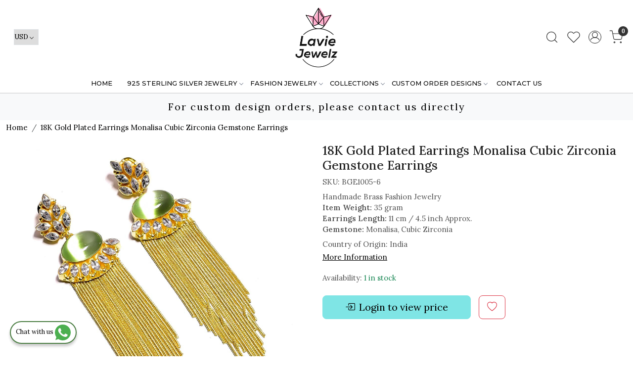

--- FILE ---
content_type: application/javascript
request_url: https://www.laviejewelz.com/css/assets/plugins/photoswipe/photoswipe-all.min.js
body_size: 15270
content:
!function(e,t){"function"==typeof define&&define.amd?define(t):"object"==typeof exports?module.exports=t():e.PhotoSwipe=t()}(this,function(){"use strict";return function(e,t,n,o){var i={features:null,bind:function(e,t,n,o){var i=(o?"remove":"add")+"EventListener";t=t.split(" ");for(var a=0;a<t.length;a++)t[a]&&e[i](t[a],n,!1)},isArray:function(e){return e instanceof Array},createEl:function(e,t){var n=document.createElement(t||"div");return e&&(n.className=e),n},getScrollY:function(){var e=window.pageYOffset;return void 0!==e?e:document.documentElement.scrollTop},unbind:function(e,t,n){i.bind(e,t,n,!0)},removeClass:function(e,t){var n=new RegExp("(\\s|^)"+t+"(\\s|$)");e.className=e.className.replace(n," ").replace(/^\s\s*/,"").replace(/\s\s*$/,"")},addClass:function(e,t){i.hasClass(e,t)||(e.className+=(e.className?" ":"")+t)},hasClass:function(e,t){return e.className&&new RegExp("(^|\\s)"+t+"(\\s|$)").test(e.className)},getChildByClass:function(e,t){for(var n=e.firstChild;n;){if(i.hasClass(n,t))return n;n=n.nextSibling}},arraySearch:function(e,t,n){for(var o=e.length;o--;)if(e[o][n]===t)return o;return-1},extend:function(e,t,n){for(var o in t)if(t.hasOwnProperty(o)){if(n&&e.hasOwnProperty(o))continue;e[o]=t[o]}},easing:{sine:{out:function(e){return Math.sin(e*(Math.PI/2))},inOut:function(e){return-(Math.cos(Math.PI*e)-1)/2}},cubic:{out:function(e){return--e*e*e+1}}},detectFeatures:function(){if(i.features)return i.features;var e=i.createEl(),t=e.style,n="",o={};if(o.oldIE=document.all&&!document.addEventListener,o.touch="ontouchstart"in window,window.requestAnimationFrame&&(o.raf=window.requestAnimationFrame,o.caf=window.cancelAnimationFrame),o.pointerEvent=navigator.pointerEnabled||navigator.msPointerEnabled,!o.pointerEvent){var a=navigator.userAgent;if(/iP(hone|od)/.test(navigator.platform)){var r=navigator.appVersion.match(/OS (\d+)_(\d+)_?(\d+)?/);r&&r.length>0&&(r=parseInt(r[1],10))>=1&&8>r&&(o.isOldIOSPhone=!0)}var l=a.match(/Android\s([0-9\.]*)/),s=l?l[1]:0;s=parseFloat(s),s>=1&&(4.4>s&&(o.isOldAndroid=!0),o.androidVersion=s),o.isMobileOpera=/opera mini|opera mobi/i.test(a)}for(var u,c,d=["transform","perspective","animationName"],p=["","webkit","Moz","ms","O"],m=0;4>m;m++){n=p[m];for(var f=0;3>f;f++)u=d[f],c=n+(n?u.charAt(0).toUpperCase()+u.slice(1):u),!o[u]&&c in t&&(o[u]=c);n&&!o.raf&&(n=n.toLowerCase(),o.raf=window[n+"RequestAnimationFrame"],o.raf&&(o.caf=window[n+"CancelAnimationFrame"]||window[n+"CancelRequestAnimationFrame"]))}if(!o.raf){var h=0;o.raf=function(e){var t=(new Date).getTime(),n=Math.max(0,16-(t-h)),o=window.setTimeout(function(){e(t+n)},n);return h=t+n,o},o.caf=function(e){clearTimeout(e)}}return o.svg=!!document.createElementNS&&!!document.createElementNS("http://www.w3.org/2000/svg","svg").createSVGRect,i.features=o,o}};i.detectFeatures(),i.features.oldIE&&(i.bind=function(e,t,n,o){t=t.split(" ");for(var i,a=(o?"detach":"attach")+"Event",r=function(){n.handleEvent.call(n)},l=0;l<t.length;l++)if(i=t[l])if("object"==typeof n&&n.handleEvent){if(o){if(!n["oldIE"+i])return!1}else n["oldIE"+i]=r;e[a]("on"+i,n["oldIE"+i])}else e[a]("on"+i,n)});var a=this,r={allowPanToNext:!0,spacing:.12,bgOpacity:1,mouseUsed:!1,loop:!0,pinchToClose:!0,closeOnScroll:!0,closeOnVerticalDrag:!0,verticalDragRange:.6,hideAnimationDuration:333,showAnimationDuration:333,showHideOpacity:!1,focus:!0,escKey:!0,arrowKeys:!0,mainScrollEndFriction:.35,panEndFriction:.35,isClickableElement:function(e){return"A"===e.tagName},getDoubleTapZoom:function(e,t){return e?1:t.initialZoomLevel<.7?1:1.5},maxSpreadZoom:2,modal:!0,scaleMode:"fit",alwaysFadeIn:!1};i.extend(r,o);var l,s,u,c,d,p,m,f,h,v,g,w,y,x,b,I,C,T,E,D,S,_,k,F,M,O,A,R,L,Z,P,z,N,U,K,B,H,W,$,Y,G,q,V,X,j,J,Q,ee,te,ne,oe,ie,ae,re,le,se,ue=function(){return{x:0,y:0}},ce=ue(),de=ue(),pe=ue(),me={},fe=0,he={},ve=ue(),ge=0,we=!0,ye=[],xe={},be=function(e,t){i.extend(a,t.publicMethods),ye.push(e)},Ie=function(e){var t=qt();return e>t-1?e-t:0>e?t+e:e},Ce={},Te=function(e,t){return Ce[e]||(Ce[e]=[]),Ce[e].push(t)},Ee=function(e){var t=Ce[e];if(t){var n=Array.prototype.slice.call(arguments);n.shift();for(var o=0;o<t.length;o++)t[o].apply(a,n)}},De=function(){return(new Date).getTime()},Se=function(e){re=e,a.bg.style.opacity=e*r.bgOpacity},_e=function(e,t,n,o){e[_]=w+t+"px, "+n+"px"+y+" scale("+o+")"},ke=function(){te&&_e(te,pe.x,pe.y,v)},Fe=function(e){e.container&&_e(e.container.style,e.initialPosition.x,e.initialPosition.y,e.initialZoomLevel)},Me=function(e,t){t[_]=w+e+"px, 0px"+y},Oe=function(e,t){if(!r.loop&&t){var n=c+(ve.x*fe-e)/ve.x,o=Math.round(e-mt.x);(0>n&&o>0||n>=qt()-1&&0>o)&&(e=mt.x+o*r.mainScrollEndFriction)}mt.x=e,Me(e,d)},Ae=function(e,t){var n=ft[e]-he[e];return de[e]+ce[e]+n-n*(t/g)},Re=function(e,t){e.x=t.x,e.y=t.y,t.id&&(e.id=t.id)},Le=function(e){e.x=Math.round(e.x),e.y=Math.round(e.y)},Ze=null,Pe=function(){Ze&&(i.unbind(document,"mousemove",Pe),i.addClass(e,"pswp--has_mouse"),r.mouseUsed=!0,Ee("mouseUsed")),Ze=setTimeout(function(){Ze=null},100)},ze=function(){i.bind(document,"keydown",a),P.transform&&i.bind(a.scrollWrap,"click",a),r.mouseUsed||i.bind(document,"mousemove",Pe),i.bind(window,"resize scroll",a),Ee("bindEvents")},Ne=function(){i.unbind(window,"resize",a),i.unbind(window,"scroll",h.scroll),i.unbind(document,"keydown",a),i.unbind(document,"mousemove",Pe),P.transform&&i.unbind(a.scrollWrap,"click",a),W&&i.unbind(window,m,a),Ee("unbindEvents")},Ue=function(e,t){var n=nn(a.currItem,me,e);return t&&(ee=n),n},Ke=function(e){return e||(e=a.currItem),e.initialZoomLevel},Be=function(e){return e||(e=a.currItem),e.w>0?r.maxSpreadZoom:1},He=function(e,t,n,o){return o===a.currItem.initialZoomLevel?(n[e]=a.currItem.initialPosition[e],!0):(n[e]=Ae(e,o),n[e]>t.min[e]?(n[e]=t.min[e],!0):n[e]<t.max[e]&&(n[e]=t.max[e],!0))},We=function(){if(_){var t=P.perspective&&!F;return w="translate"+(t?"3d(":"("),void(y=P.perspective?", 0px)":")")}_="left",i.addClass(e,"pswp--ie"),Me=function(e,t){t.left=e+"px"},Fe=function(e){var t=e.fitRatio>1?1:e.fitRatio,n=e.container.style,o=t*e.w,i=t*e.h;n.width=o+"px",n.height=i+"px",n.left=e.initialPosition.x+"px",n.top=e.initialPosition.y+"px"},ke=function(){if(te){var e=te,t=a.currItem,n=t.fitRatio>1?1:t.fitRatio,o=n*t.w,i=n*t.h;e.width=o+"px",e.height=i+"px",e.left=pe.x+"px",e.top=pe.y+"px"}}},$e=function(e){var t="";r.escKey&&27===e.keyCode?t="close":r.arrowKeys&&(37===e.keyCode?t="prev":39===e.keyCode&&(t="next")),t&&(e.ctrlKey||e.altKey||e.shiftKey||e.metaKey||(e.preventDefault?e.preventDefault():e.returnValue=!1,a[t]()))},Ye=function(e){e&&(G||Y||ne||B)&&(e.preventDefault(),e.stopPropagation())},Ge=function(){a.setScrollOffset(0,i.getScrollY())},qe={},Ve=0,Xe=function(e){qe[e]&&(qe[e].raf&&O(qe[e].raf),Ve--,delete qe[e])},je=function(e){qe[e]&&Xe(e),qe[e]||(Ve++,qe[e]={})},Je=function(){for(var e in qe)qe.hasOwnProperty(e)&&Xe(e)},Qe=function(e,t,n,o,i,a,r){var l,s=De();je(e);var u=function(){if(qe[e]){if((l=De()-s)>=o)return Xe(e),a(n),void(r&&r());a((n-t)*i(l/o)+t),qe[e].raf=M(u)}};u()},et={shout:Ee,listen:Te,viewportSize:me,options:r,isMainScrollAnimating:function(){return ne},getZoomLevel:function(){return v},getCurrentIndex:function(){return c},isDragging:function(){return W},isZooming:function(){return j},setScrollOffset:function(e,t){he.x=e,Z=he.y=t,Ee("updateScrollOffset",he)},applyZoomPan:function(e,t,n){pe.x=t,pe.y=n,v=e,ke()},init:function(){if(!l&&!s){var n;a.framework=i,a.template=e,a.bg=i.getChildByClass(e,"pswp__bg"),A=e.className,l=!0,P=i.detectFeatures(),M=P.raf,O=P.caf,_=P.transform,L=P.oldIE,a.scrollWrap=i.getChildByClass(e,"pswp__scroll-wrap"),a.container=i.getChildByClass(a.scrollWrap,"pswp__container"),d=a.container.style,a.itemHolders=I=[{el:a.container.children[0],wrap:0,index:-1},{el:a.container.children[1],wrap:0,index:-1},{el:a.container.children[2],wrap:0,index:-1}],I[0].el.style.display=I[2].el.style.display="none",We(),h={resize:a.updateSize,scroll:Ge,keydown:$e,click:Ye};var o=P.isOldIOSPhone||P.isOldAndroid||P.isMobileOpera;for(P.animationName&&P.transform&&!o||(r.showAnimationDuration=r.hideAnimationDuration=0),n=0;n<ye.length;n++)a["init"+ye[n]]();if(t){(a.ui=new t(a,i)).init()}Ee("firstUpdate"),c=c||r.index||0,(isNaN(c)||0>c||c>=qt())&&(c=0),a.currItem=Gt(c),(P.isOldIOSPhone||P.isOldAndroid)&&(we=!1),e.setAttribute("aria-hidden","false"),r.modal&&(we?e.style.position="fixed":(e.style.position="absolute",e.style.top=i.getScrollY()+"px")),void 0===Z&&(Ee("initialLayout"),Z=R=i.getScrollY());var u="pswp--open ";for(r.mainClass&&(u+=r.mainClass+" "),r.showHideOpacity&&(u+="pswp--animate_opacity "),u+=F?"pswp--touch":"pswp--notouch",u+=P.animationName?" pswp--css_animation":"",u+=P.svg?" pswp--svg":"",i.addClass(e,u),a.updateSize(),p=-1,ge=null,n=0;3>n;n++)Me((n+p)*ve.x,I[n].el.style);L||i.bind(a.scrollWrap,f,a),Te("initialZoomInEnd",function(){a.setContent(I[0],c-1),a.setContent(I[2],c+1),I[0].el.style.display=I[2].el.style.display="block",r.focus&&e.focus(),ze()}),a.setContent(I[1],c),a.updateCurrItem(),Ee("afterInit"),we||(x=setInterval(function(){Ve||W||j||v!==a.currItem.initialZoomLevel||a.updateSize()},1e3)),i.addClass(e,"pswp--visible")}},close:function(){l&&(l=!1,s=!0,Ee("close"),Ne(),Xt(a.currItem,null,!0,a.destroy))},destroy:function(){Ee("destroy"),Ht&&clearTimeout(Ht),e.setAttribute("aria-hidden","true"),e.className=A,x&&clearInterval(x),i.unbind(a.scrollWrap,f,a),i.unbind(window,"scroll",a),yt(),Je(),Ce=null},panTo:function(e,t,n){n||(e>ee.min.x?e=ee.min.x:e<ee.max.x&&(e=ee.max.x),t>ee.min.y?t=ee.min.y:t<ee.max.y&&(t=ee.max.y)),pe.x=e,pe.y=t,ke()},handleEvent:function(e){e=e||window.event,h[e.type]&&h[e.type](e)},goTo:function(e){e=Ie(e);var t=e-c;ge=t,c=e,a.currItem=Gt(c),fe-=t,Oe(ve.x*fe),Je(),ne=!1,a.updateCurrItem()},next:function(){a.goTo(c+1)},prev:function(){a.goTo(c-1)},updateCurrZoomItem:function(e){if(e&&Ee("beforeChange",0),I[1].el.children.length){var t=I[1].el.children[0];te=i.hasClass(t,"pswp__zoom-wrap")?t.style:null}else te=null;ee=a.currItem.bounds,g=v=a.currItem.initialZoomLevel,pe.x=ee.center.x,pe.y=ee.center.y,e&&Ee("afterChange")},invalidateCurrItems:function(){b=!0;for(var e=0;3>e;e++)I[e].item&&(I[e].item.needsUpdate=!0)},updateCurrItem:function(e){if(0!==ge){var t,n=Math.abs(ge);if(!(e&&2>n)){a.currItem=Gt(c),Ee("beforeChange",ge),n>=3&&(p+=ge+(ge>0?-3:3),n=3);for(var o=0;n>o;o++)ge>0?(t=I.shift(),I[2]=t,p++,Me((p+2)*ve.x,t.el.style),a.setContent(t,c-n+o+1+1)):(t=I.pop(),I.unshift(t),p--,Me(p*ve.x,t.el.style),a.setContent(t,c+n-o-1-1));if(te&&1===Math.abs(ge)){var i=Gt(C);i.initialZoomLevel!==v&&(nn(i,me),Fe(i))}ge=0,a.updateCurrZoomItem(),C=c,Ee("afterChange")}}},updateSize:function(t){if(!we&&r.modal){var n=i.getScrollY();if(Z!==n&&(e.style.top=n+"px",Z=n),!t&&xe.x===window.innerWidth&&xe.y===window.innerHeight)return;xe.x=window.innerWidth,xe.y=window.innerHeight,e.style.height=xe.y+"px"}if(me.x=a.scrollWrap.clientWidth,me.y=a.scrollWrap.clientHeight,Ge(),ve.x=me.x+Math.round(me.x*r.spacing),ve.y=me.y,Oe(ve.x*fe),Ee("beforeResize"),void 0!==p){for(var o,l,s,u=0;3>u;u++)o=I[u],Me((u+p)*ve.x,o.el.style),s=c+u-1,r.loop&&qt()>2&&(s=Ie(s)),l=Gt(s),l&&(b||l.needsUpdate||!l.bounds)?(a.cleanSlide(l),a.setContent(o,s),1===u&&(a.currItem=l,a.updateCurrZoomItem(!0)),l.needsUpdate=!1):-1===o.index&&s>=0&&a.setContent(o,s),l&&l.container&&(nn(l,me),Fe(l));b=!1}g=v=a.currItem.initialZoomLevel,ee=a.currItem.bounds,ee&&(pe.x=ee.center.x,pe.y=ee.center.y,ke()),Ee("resize")},zoomTo:function(e,t,n,o,a){t&&(g=v,ft.x=Math.abs(t.x)-pe.x,ft.y=Math.abs(t.y)-pe.y,Re(de,pe));var r=Ue(e,!1),l={};He("x",r,l,e),He("y",r,l,e);var s=v,u={x:pe.x,y:pe.y};Le(l);var c=function(t){1===t?(v=e,pe.x=l.x,pe.y=l.y):(v=(e-s)*t+s,pe.x=(l.x-u.x)*t+u.x,pe.y=(l.y-u.y)*t+u.y),a&&a(t),ke()};n?Qe("customZoomTo",0,1,n,o||i.easing.sine.inOut,c):c(1)}},tt={},nt={},ot={},it={},at={},rt=[],lt={},st=[],ut={},ct=0,dt=ue(),pt=0,mt=ue(),ft=ue(),ht=ue(),vt=function(e,t){return e.x===t.x&&e.y===t.y},gt=function(e,t){return Math.abs(e.x-t.x)<25&&Math.abs(e.y-t.y)<25},wt=function(e,t){return ut.x=Math.abs(e.x-t.x),ut.y=Math.abs(e.y-t.y),Math.sqrt(ut.x*ut.x+ut.y*ut.y)},yt=function(){q&&(O(q),q=null)},xt=function(){W&&(q=M(xt),Zt())},bt=function(){return!("fit"===r.scaleMode&&v===a.currItem.initialZoomLevel)},It=function(e,t){return!!e&&(!(e.className&&e.className.indexOf("pswp__scroll-wrap")>-1)&&(t(e)?e:It(e.parentNode,t)))},Ct={},Tt=function(e,t){return Ct.prevent=!It(e.target,r.isClickableElement),Ee("preventDragEvent",e,t,Ct),Ct.prevent},Et=function(e,t){return t.x=e.pageX,t.y=e.pageY,t.id=e.identifier,t},Dt=function(e,t,n){n.x=.5*(e.x+t.x),n.y=.5*(e.y+t.y)},St=function(e,t,n){if(e-N>50){var o=st.length>2?st.shift():{};o.x=t,o.y=n,st.push(o),N=e}},_t=function(){var e=pe.y-a.currItem.initialPosition.y;return 1-Math.abs(e/(me.y/2))},kt={},Ft={},Mt=[],Ot=function(e){for(;Mt.length>0;)Mt.pop();return k?(se=0,rt.forEach(function(e){0===se?Mt[0]=e:1===se&&(Mt[1]=e),se++})):e.type.indexOf("touch")>-1?e.touches&&e.touches.length>0&&(Mt[0]=Et(e.touches[0],kt),e.touches.length>1&&(Mt[1]=Et(e.touches[1],Ft))):(kt.x=e.pageX,kt.y=e.pageY,kt.id="",Mt[0]=kt),Mt},At=function(e,t){var n,o,i,l,s=pe[e]+t[e],u=t[e]>0,c=mt.x+t.x,d=mt.x-lt.x;return n=s>ee.min[e]||s<ee.max[e]?r.panEndFriction:1,s=pe[e]+t[e]*n,!r.allowPanToNext&&v!==a.currItem.initialZoomLevel||(te?"h"!==oe||"x"!==e||Y||(u?(s>ee.min[e]&&(n=r.panEndFriction,ee.min[e]-s,o=ee.min[e]-de[e]),(0>=o||0>d)&&qt()>1?(l=c,0>d&&c>lt.x&&(l=lt.x)):ee.min.x!==ee.max.x&&(i=s)):(s<ee.max[e]&&(n=r.panEndFriction,s-ee.max[e],o=de[e]-ee.max[e]),(0>=o||d>0)&&qt()>1?(l=c,d>0&&c<lt.x&&(l=lt.x)):ee.min.x!==ee.max.x&&(i=s))):l=c,"x"!==e)?void(ne||V||v>a.currItem.fitRatio&&(pe[e]+=t[e]*n)):(void 0!==l&&(Oe(l,!0),V=l!==lt.x),ee.min.x!==ee.max.x&&(void 0!==i?pe.x=i:V||(pe.x+=t.x*n)),void 0!==l)},Rt=function(e){if(!("mousedown"===e.type&&e.button>0)){if(Yt)return void e.preventDefault();if(!H||"mousedown"!==e.type){if(Tt(e,!0)&&e.preventDefault(),Ee("pointerDown"),k){var t=i.arraySearch(rt,e.pointerId,"id");0>t&&(t=rt.length),rt[t]={x:e.pageX,y:e.pageY,id:e.pointerId}}var n=Ot(e),o=n.length;X=null,Je(),W&&1!==o||(W=ie=!0,i.bind(window,m,a),K=le=ae=B=V=G=$=Y=!1,oe=null,Ee("firstTouchStart",n),Re(de,pe),ce.x=ce.y=0,Re(it,n[0]),Re(at,it),lt.x=ve.x*fe,st=[{x:it.x,y:it.y}],N=z=De(),Ue(v,!0),yt(),xt()),!j&&o>1&&!ne&&!V&&(g=v,Y=!1,j=$=!0,ce.y=ce.x=0,Re(de,pe),Re(tt,n[0]),Re(nt,n[1]),Dt(tt,nt,ht),ft.x=Math.abs(ht.x)-pe.x,ft.y=Math.abs(ht.y)-pe.y,J=Q=wt(tt,nt))}}},Lt=function(e){if(e.preventDefault(),k){var t=i.arraySearch(rt,e.pointerId,"id");if(t>-1){var n=rt[t];n.x=e.pageX,n.y=e.pageY}}if(W){var o=Ot(e);if(oe||G||j)X=o;else{var a=Math.abs(o[0].x-it.x)-Math.abs(o[0].y-it.y);Math.abs(a)>=10&&(oe=a>0?"h":"v",X=o)}}},Zt=function(){if(X){var e=X.length;if(0!==e)if(Re(tt,X[0]),ot.x=tt.x-it.x,ot.y=tt.y-it.y,j&&e>1){if(it.x=tt.x,it.y=tt.y,!ot.x&&!ot.y&&vt(X[1],nt))return;Re(nt,X[1]),Y||(Y=!0,Ee("zoomGestureStarted"));var t=wt(tt,nt),n=Kt(t);n>a.currItem.initialZoomLevel+a.currItem.initialZoomLevel/15&&(le=!0);var o=1,i=Ke(),l=Be();if(i>n)if(r.pinchToClose&&!le&&g<=a.currItem.initialZoomLevel){var s=i-n,u=1-s/(i/1.2);Se(u),Ee("onPinchClose",u),ae=!0}else o=(i-n)/i,o>1&&(o=1),n=i-o*(i/3);else n>l&&(o=(n-l)/(6*i),o>1&&(o=1),n=l+o*i);0>o&&(o=0),J=t,Dt(tt,nt,dt),ce.x+=dt.x-ht.x,ce.y+=dt.y-ht.y,Re(ht,dt),pe.x=Ae("x",n),pe.y=Ae("y",n),K=n>v,v=n,ke()}else{if(!oe)return;if(ie&&(ie=!1,Math.abs(ot.x)>=10&&(ot.x-=X[0].x-at.x),Math.abs(ot.y)>=10&&(ot.y-=X[0].y-at.y)),it.x=tt.x,it.y=tt.y,0===ot.x&&0===ot.y)return;if("v"===oe&&r.closeOnVerticalDrag&&!bt()){ce.y+=ot.y,pe.y+=ot.y;var c=_t();return B=!0,Ee("onVerticalDrag",c),Se(c),void ke()}St(De(),tt.x,tt.y),G=!0,ee=a.currItem.bounds;var d=At("x",ot);d||(At("y",ot),Le(pe),ke())}}},Pt=function(e){if(P.isOldAndroid){if(H&&"mouseup"===e.type)return;e.type.indexOf("touch")>-1&&(clearTimeout(H),H=setTimeout(function(){H=0},600))}Ee("pointerUp"),Tt(e,!1)&&e.preventDefault();var t;if(k){var n=i.arraySearch(rt,e.pointerId,"id");if(n>-1)if(t=rt.splice(n,1)[0],navigator.pointerEnabled)t.type=e.pointerType||"mouse";else{var o={4:"mouse",2:"touch",3:"pen"};t.type=o[e.pointerType],t.type||(t.type=e.pointerType||"mouse")}}var l,s=Ot(e),u=s.length;if("mouseup"===e.type&&(u=0),2===u)return X=null,!0;1===u&&Re(at,s[0]),0!==u||oe||ne||(t||("mouseup"===e.type?t={x:e.pageX,y:e.pageY,type:"mouse"}:e.changedTouches&&e.changedTouches[0]&&(t={x:e.changedTouches[0].pageX,y:e.changedTouches[0].pageY,type:"touch"})),Ee("touchRelease",e,t));var c=-1;if(0===u&&(W=!1,i.unbind(window,m,a),yt(),j?c=0:-1!==pt&&(c=De()-pt)),pt=1===u?De():-1,l=-1!==c&&150>c?"zoom":"swipe",j&&2>u&&(j=!1,1===u&&(l="zoomPointerUp"),Ee("zoomGestureEnded")),X=null,G||Y||ne||B)if(Je(),U||(U=zt()),U.calculateSwipeSpeed("x"),B){var d=_t();if(d<r.verticalDragRange)a.close();else{var p=pe.y,f=re;Qe("verticalDrag",0,1,300,i.easing.cubic.out,function(e){pe.y=(a.currItem.initialPosition.y-p)*e+p,Se((1-f)*e+f),ke()}),Ee("onVerticalDrag",1)}}else{if((V||ne)&&0===u){var h=Ut(l,U);if(h)return;l="zoomPointerUp"}if(!ne)return"swipe"!==l?void Bt():void(!V&&v>a.currItem.fitRatio&&Nt(U))}},zt=function(){var e,t,n={lastFlickOffset:{},lastFlickDist:{},lastFlickSpeed:{},slowDownRatio:{},slowDownRatioReverse:{},speedDecelerationRatio:{},speedDecelerationRatioAbs:{},distanceOffset:{},backAnimDestination:{},backAnimStarted:{},calculateSwipeSpeed:function(o){st.length>1?(e=De()-N+50,t=st[st.length-2][o]):(e=De()-z,t=at[o]),n.lastFlickOffset[o]=it[o]-t,n.lastFlickDist[o]=Math.abs(n.lastFlickOffset[o]),n.lastFlickDist[o]>20?n.lastFlickSpeed[o]=n.lastFlickOffset[o]/e:n.lastFlickSpeed[o]=0,Math.abs(n.lastFlickSpeed[o])<.1&&(n.lastFlickSpeed[o]=0),n.slowDownRatio[o]=.95,n.slowDownRatioReverse[o]=1-n.slowDownRatio[o],n.speedDecelerationRatio[o]=1},calculateOverBoundsAnimOffset:function(e,t){n.backAnimStarted[e]||(pe[e]>ee.min[e]?n.backAnimDestination[e]=ee.min[e]:pe[e]<ee.max[e]&&(n.backAnimDestination[e]=ee.max[e]),void 0!==n.backAnimDestination[e]&&(n.slowDownRatio[e]=.7,n.slowDownRatioReverse[e]=1-n.slowDownRatio[e],n.speedDecelerationRatioAbs[e]<.05&&(n.lastFlickSpeed[e]=0,n.backAnimStarted[e]=!0,Qe("bounceZoomPan"+e,pe[e],n.backAnimDestination[e],t||300,i.easing.sine.out,function(t){pe[e]=t,ke()}))))},calculateAnimOffset:function(e){n.backAnimStarted[e]||(n.speedDecelerationRatio[e]=n.speedDecelerationRatio[e]*(n.slowDownRatio[e]+n.slowDownRatioReverse[e]-n.slowDownRatioReverse[e]*n.timeDiff/10),n.speedDecelerationRatioAbs[e]=Math.abs(n.lastFlickSpeed[e]*n.speedDecelerationRatio[e]),n.distanceOffset[e]=n.lastFlickSpeed[e]*n.speedDecelerationRatio[e]*n.timeDiff,pe[e]+=n.distanceOffset[e])},panAnimLoop:function(){return qe.zoomPan&&(qe.zoomPan.raf=M(n.panAnimLoop),n.now=De(),n.timeDiff=n.now-n.lastNow,n.lastNow=n.now,n.calculateAnimOffset("x"),n.calculateAnimOffset("y"),ke(),n.calculateOverBoundsAnimOffset("x"),n.calculateOverBoundsAnimOffset("y"),n.speedDecelerationRatioAbs.x<.05&&n.speedDecelerationRatioAbs.y<.05)?(pe.x=Math.round(pe.x),pe.y=Math.round(pe.y),ke(),void Xe("zoomPan")):void 0}};return n},Nt=function(e){return e.calculateSwipeSpeed("y"),ee=a.currItem.bounds,e.backAnimDestination={},e.backAnimStarted={},Math.abs(e.lastFlickSpeed.x)<=.05&&Math.abs(e.lastFlickSpeed.y)<=.05?(e.speedDecelerationRatioAbs.x=e.speedDecelerationRatioAbs.y=0,e.calculateOverBoundsAnimOffset("x"),e.calculateOverBoundsAnimOffset("y"),!0):(je("zoomPan"),e.lastNow=De(),void e.panAnimLoop())},Ut=function(e,t){var n;ne||(ct=c);var o;if("swipe"===e){var l=it.x-at.x,s=t.lastFlickDist.x<10;l>30&&(s||t.lastFlickOffset.x>20)?o=-1:-30>l&&(s||t.lastFlickOffset.x<-20)&&(o=1)}var u;o&&(c+=o,0>c?(c=r.loop?qt()-1:0,u=!0):c>=qt()&&(c=r.loop?0:qt()-1,u=!0),(!u||r.loop)&&(ge+=o,fe-=o,n=!0));var d,p=ve.x*fe,m=Math.abs(p-mt.x);return n||p>mt.x==t.lastFlickSpeed.x>0?(d=Math.abs(t.lastFlickSpeed.x)>0?m/Math.abs(t.lastFlickSpeed.x):333,d=Math.min(d,400),d=Math.max(d,250)):d=333,ct===c&&(n=!1),ne=!0,Ee("mainScrollAnimStart"),Qe("mainScroll",mt.x,p,d,i.easing.cubic.out,Oe,function(){Je(),ne=!1,ct=-1,(n||ct!==c)&&a.updateCurrItem(),Ee("mainScrollAnimComplete")}),n&&a.updateCurrItem(!0),n},Kt=function(e){return 1/Q*e*g},Bt=function(){var e=v,t=Ke(),n=Be();t>v?e=t:v>n&&(e=n);var o,r=re;return ae&&!K&&!le&&t>v?(a.close(),!0):(ae&&(o=function(e){Se((1-r)*e+r)}),a.zoomTo(e,0,300,i.easing.cubic.out,o),!0)};be("Gestures",{publicMethods:{initGestures:function(){var e=function(e,t,n,o,i){T=e+t,E=e+n,D=e+o,S=i?e+i:""};k=P.pointerEvent,k&&P.touch&&(P.touch=!1),k?navigator.pointerEnabled?e("pointer","down","move","up","cancel"):e("MSPointer","Down","Move","Up","Cancel"):P.touch?(e("touch","start","move","end","cancel"),F=!0):e("mouse","down","move","up"),m=E+" "+D+" "+S,f=T,k&&!F&&(F=navigator.maxTouchPoints>1||navigator.msMaxTouchPoints>1),a.likelyTouchDevice=F,h[T]=Rt,h[E]=Lt,h[D]=Pt,S&&(h[S]=h[D]),P.touch&&(f+=" mousedown",m+=" mousemove mouseup",h.mousedown=h[T],h.mousemove=h[E],h.mouseup=h[D]),F||(r.allowPanToNext=!1)}}});var Ht,Wt,$t,Yt,Gt,qt,Vt,Xt=function(t,n,o,l){Ht&&clearTimeout(Ht),Yt=!0,$t=!0;var s;t.initialLayout?(s=t.initialLayout,t.initialLayout=null):s=r.getThumbBoundsFn&&r.getThumbBoundsFn(c);var d=o?r.hideAnimationDuration:r.showAnimationDuration,p=function(){Xe("initialZoom"),o?(a.template.removeAttribute("style"),a.bg.removeAttribute("style")):(Se(1),n&&(n.style.display="block"),i.addClass(e,"pswp--animated-in"),Ee("initialZoom"+(o?"OutEnd":"InEnd"))),l&&l(),Yt=!1};if(!d||!s||void 0===s.x){return void function(){Ee("initialZoom"+(o?"Out":"In")),v=t.initialZoomLevel,Re(pe,t.initialPosition),ke(),e.style.opacity=o?0:1,Se(1),p()}()}!function(){var n=u,l=!a.currItem.src||a.currItem.loadError||r.showHideOpacity;t.miniImg&&(t.miniImg.style.webkitBackfaceVisibility="hidden"),o||(v=s.w/t.w,pe.x=s.x,pe.y=s.y-R,a[l?"template":"bg"].style.opacity=.001,ke()),je("initialZoom"),o&&!n&&i.removeClass(e,"pswp--animated-in"),l&&(o?i[(n?"remove":"add")+"Class"](e,"pswp--animate_opacity"):setTimeout(function(){i.addClass(e,"pswp--animate_opacity")},30)),Ht=setTimeout(function(){if(Ee("initialZoom"+(o?"Out":"In")),o){var a=s.w/t.w,r={x:pe.x,y:pe.y},u=v,c=re,m=function(t){1===t?(v=a,pe.x=s.x,pe.y=s.y-Z):(v=(a-u)*t+u,pe.x=(s.x-r.x)*t+r.x,pe.y=(s.y-Z-r.y)*t+r.y),ke(),l?e.style.opacity=1-t:Se(c-t*c)};n?Qe("initialZoom",0,1,d,i.easing.cubic.out,m,p):(m(1),Ht=setTimeout(p,d+20))}else v=t.initialZoomLevel,Re(pe,t.initialPosition),ke(),Se(1),l?e.style.opacity=1:Se(1),Ht=setTimeout(p,d+20)},o?25:90)}()},jt={},Jt=[],Qt={index:0,errorMsg:'<div class="pswp__error-msg"><a href="%url%" target="_blank">The image</a> could not be loaded.</div>',forceProgressiveLoading:!1,preload:[1,1],getNumItemsFn:function(){return Wt.length}},en=function(){return{center:{x:0,y:0},max:{x:0,y:0},min:{x:0,y:0}}},tn=function(e,t,n){var o=e.bounds;o.center.x=Math.round((jt.x-t)/2),o.center.y=Math.round((jt.y-n)/2)+e.vGap.top,o.max.x=t>jt.x?Math.round(jt.x-t):o.center.x,o.max.y=n>jt.y?Math.round(jt.y-n)+e.vGap.top:o.center.y,o.min.x=t>jt.x?0:o.center.x,o.min.y=n>jt.y?e.vGap.top:o.center.y},nn=function(e,t,n){if(e.src&&!e.loadError){var o=!n;if(o&&(e.vGap||(e.vGap={top:0,bottom:0}),Ee("parseVerticalMargin",e)),jt.x=t.x,jt.y=t.y-e.vGap.top-e.vGap.bottom,o){var i=jt.x/e.w,a=jt.y/e.h;e.fitRatio=a>i?i:a;var l=r.scaleMode;"orig"===l?n=1:"fit"===l&&(n=e.fitRatio),n>1&&(n=1),e.initialZoomLevel=n,e.bounds||(e.bounds=en())}if(!n)return;return tn(e,e.w*n,e.h*n),o&&n===e.initialZoomLevel&&(e.initialPosition=e.bounds.center),e.bounds}return e.w=e.h=0,e.initialZoomLevel=e.fitRatio=1,e.bounds=en(),e.initialPosition=e.bounds.center,e.bounds},on=function(e,t,n,o,i,l){if(!t.loadError){var s,u=a.isDragging()&&!a.isZooming(),d=e===c||a.isMainScrollAnimating()||u;!i&&(F||r.alwaysFadeIn)&&d&&(s=!0),o&&(s&&(o.style.opacity=0),t.imageAppended=!0,ln(o,t.w,t.h),n.appendChild(o),s&&setTimeout(function(){o.style.opacity=1,l&&setTimeout(function(){t&&t.loaded&&t.placeholder&&(t.placeholder.style.display="none",t.placeholder=null)},500)},50))}},an=function(e){e.loading=!0,e.loaded=!1;var t=e.img=i.createEl("pswp__img","img"),n=function(){e.loading=!1,e.loaded=!0,e.loadComplete?e.loadComplete(e):e.img=null,t.onload=t.onerror=null,t=null};return t.onload=n,t.onerror=function(){e.loadError=!0,n()},t.src=e.src,t},rn=function(e,t){return e.src&&e.loadError&&e.container?(t&&(e.container.innerHTML=""),e.container.innerHTML=r.errorMsg.replace("%url%",e.src),!0):void 0},ln=function(e,t,n){e.style.width=t+"px",e.style.height=n+"px"},sn=function(){if(Jt.length){for(var e,t=0;t<Jt.length;t++)e=Jt[t],e.holder.index===e.index&&on(e.index,e.item,e.baseDiv,e.img);Jt=[]}};be("Controller",{publicMethods:{lazyLoadItem:function(e){e=Ie(e);var t=Gt(e);!t||t.loaded||t.loading||(Ee("gettingData",e,t),t.src&&an(t))},initController:function(){i.extend(r,Qt,!0),a.items=Wt=n,Gt=a.getItemAt,qt=r.getNumItemsFn,Vt=r.loop,qt()<3&&(r.loop=!1),Te("beforeChange",function(e){var t,n=r.preload,o=null===e||e>0,i=Math.min(n[0],qt()),l=Math.min(n[1],qt());for(t=1;(o?l:i)>=t;t++)a.lazyLoadItem(c+t);for(t=1;(o?i:l)>=t;t++)a.lazyLoadItem(c-t)}),Te("initialLayout",function(){a.currItem.initialLayout=r.getThumbBoundsFn&&r.getThumbBoundsFn(c)}),Te("mainScrollAnimComplete",sn),Te("initialZoomInEnd",sn),Te("destroy",function(){for(var e,t=0;t<Wt.length;t++)e=Wt[t],e.container&&(e.container=null),e.placeholder&&(e.placeholder=null),e.img&&(e.img=null),e.preloader&&(e.preloader=null),e.loadError&&(e.loaded=e.loadError=!1);Jt=null})},getItemAt:function(e){return e>=0&&void 0!==Wt[e]&&Wt[e]},allowProgressiveImg:function(){return r.forceProgressiveLoading||!F||r.mouseUsed||screen.width>1200},setContent:function(e,t){r.loop&&(t=Ie(t));var n=a.getItemAt(e.index);n&&(n.container=null);var o,s=a.getItemAt(t);if(!s)return void(e.el.innerHTML="");Ee("gettingData",t,s),e.index=t,e.item=s;var u=s.container=i.createEl("pswp__zoom-wrap");if(!s.src&&s.html&&(s.html.tagName?u.appendChild(s.html):u.innerHTML=s.html),rn(s),!s.src||s.loadError||s.loaded)s.src&&!s.loadError&&(o=i.createEl("pswp__img","img"),o.style.webkitBackfaceVisibility="hidden",o.style.opacity=1,o.src=s.src,ln(o,s.w,s.h),on(t,s,u,o,!0));else{if(s.loadComplete=function(n){if(l){if(n.img&&(n.img.style.webkitBackfaceVisibility="hidden"),e&&e.index===t){if(rn(n,!0))return n.loadComplete=n.img=null,nn(n,me),Fe(n),void(e.index===c&&a.updateCurrZoomItem());n.imageAppended?!Yt&&n.placeholder&&(n.placeholder.style.display="none",n.placeholder=null):P.transform&&(ne||Yt)?Jt.push({item:n,baseDiv:u,img:n.img,index:t,holder:e}):on(t,n,u,n.img,ne||Yt)}n.loadComplete=null,n.img=null,Ee("imageLoadComplete",t,n)}},i.features.transform){var d="pswp__img pswp__img--placeholder";d+=s.msrc?"":" pswp__img--placeholder--blank";var p=i.createEl(d,s.msrc?"img":"");s.msrc&&(p.src=s.msrc),ln(p,s.w,s.h),u.appendChild(p),s.placeholder=p}s.loading||an(s),a.allowProgressiveImg()&&(!$t&&P.transform?Jt.push({item:s,baseDiv:u,img:s.img,index:t,holder:e}):on(t,s,u,s.img,!0,!0))}nn(s,me),$t||t!==c?Fe(s):(te=u.style,Xt(s,o||s.img)),e.el.innerHTML="",e.el.appendChild(u)},cleanSlide:function(e){e.img&&(e.img.onload=e.img.onerror=null),e.loaded=e.loading=e.img=e.imageAppended=!1}}});var un,cn={},dn=function(e,t,n){var o=document.createEvent("CustomEvent"),i={origEvent:e,target:e.target,releasePoint:t,pointerType:n||"touch"};o.initCustomEvent("pswpTap",!0,!0,i),e.target.dispatchEvent(o)};be("Tap",{publicMethods:{initTap:function(){Te("firstTouchStart",a.onTapStart),Te("touchRelease",a.onTapRelease),Te("destroy",function(){cn={},un=null})},onTapStart:function(e){e.length>1&&(clearTimeout(un),un=null)},onTapRelease:function(e,t){if(t&&!G&&!$&&!Ve){var n=t;if(un&&(clearTimeout(un),un=null,gt(n,cn)))return void Ee("doubleTap",n);if("mouse"===t.type)return void dn(e,t,"mouse");if("BUTTON"===e.target.tagName.toUpperCase()||i.hasClass(e.target,"pswp__single-tap"))return void dn(e,t);Re(cn,n),un=setTimeout(function(){dn(e,t),un=null},300)}}}});var pn;be("DesktopZoom",{publicMethods:{initDesktopZoom:function(){L||(F?Te("mouseUsed",function(){a.setupDesktopZoom()}):a.setupDesktopZoom(!0))},setupDesktopZoom:function(t){pn={};var n="wheel mousewheel DOMMouseScroll";Te("bindEvents",function(){i.bind(e,n,a.handleMouseWheel)}),Te("unbindEvents",function(){pn&&i.unbind(e,n,a.handleMouseWheel)}),a.mouseZoomedIn=!1;var o,r=function(){a.mouseZoomedIn&&(i.removeClass(e,"pswp--zoomed-in"),a.mouseZoomedIn=!1),1>v?i.addClass(e,"pswp--zoom-allowed"):i.removeClass(e,"pswp--zoom-allowed"),l()},l=function(){o&&(i.removeClass(e,"pswp--dragging"),o=!1)};Te("resize",r),Te("afterChange",r),Te("pointerDown",function(){a.mouseZoomedIn&&(o=!0,i.addClass(e,"pswp--dragging"))}),Te("pointerUp",l),t||r()},handleMouseWheel:function(e){if(v<=a.currItem.fitRatio)return r.modal&&(r.closeOnScroll?_&&Math.abs(e.deltaY)>2&&(u=!0,a.close()):e.preventDefault()),!0;if(e.stopPropagation(),pn.x=0,"deltaX"in e)1===e.deltaMode?(pn.x=18*e.deltaX,pn.y=18*e.deltaY):(pn.x=e.deltaX,pn.y=e.deltaY);else if("wheelDelta"in e)e.wheelDeltaX&&(pn.x=-.16*e.wheelDeltaX),e.wheelDeltaY?pn.y=-.16*e.wheelDeltaY:pn.y=-.16*e.wheelDelta;else{if(!("detail"in e))return;pn.y=e.detail}Ue(v,!0);var t=pe.x-pn.x,n=pe.y-pn.y;(r.modal||t<=ee.min.x&&t>=ee.max.x&&n<=ee.min.y&&n>=ee.max.y)&&e.preventDefault(),a.panTo(t,n)},toggleDesktopZoom:function(t){t=t||{x:me.x/2+he.x,y:me.y/2+he.y};var n=r.getDoubleTapZoom(!0,a.currItem),o=v===n;a.mouseZoomedIn=!o,a.zoomTo(o?a.currItem.initialZoomLevel:n,t,333),i[(o?"remove":"add")+"Class"](e,"pswp--zoomed-in")}}});var mn,fn,hn,vn,gn,wn,yn,xn,bn,In,Cn,Tn,En={history:!0,galleryUID:1},Dn=function(){return Cn.hash.substring(1)},Sn=function(){mn&&clearTimeout(mn),hn&&clearTimeout(hn)},_n=function(){var e=Dn(),t={};if(e.length<5)return t;var n,o=e.split("&");for(n=0;n<o.length;n++)if(o[n]){var i=o[n].split("=");i.length<2||(t[i[0]]=i[1])}if(r.galleryPIDs){var a=t.pid;for(t.pid=0,n=0;n<Wt.length;n++)if(Wt[n].pid===a){t.pid=n;break}}else t.pid=parseInt(t.pid,10)-1;return t.pid<0&&(t.pid=0),t},kn=function(){if(hn&&clearTimeout(hn),Ve||W)return void(hn=setTimeout(kn,500));vn?clearTimeout(fn):vn=!0;var e=c+1,t=Gt(c);t.hasOwnProperty("pid")&&(e=t.pid);var n=yn+"&gid="+r.galleryUID+"&pid="+e;xn||-1===Cn.hash.indexOf(n)&&(In=!0);var o=Cn.href.split("#")[0]+"#"+n;Tn?"#"+n!==window.location.hash&&history[xn?"replaceState":"pushState"]("",document.title,o):xn?Cn.replace(o):Cn.hash=n,xn=!0,fn=setTimeout(function(){vn=!1},60)};be("History",{publicMethods:{initHistory:function(){if(i.extend(r,En,!0),r.history){Cn=window.location,In=!1,bn=!1,xn=!1,yn=Dn(),Tn="pushState"in history,yn.indexOf("gid=")>-1&&(yn=yn.split("&gid=")[0],yn=yn.split("?gid=")[0]),Te("afterChange",a.updateURL),Te("unbindEvents",function(){i.unbind(window,"hashchange",a.onHashChange)});var e=function(){wn=!0,bn||(In?history.back():yn?Cn.hash=yn:Tn?history.pushState("",document.title,Cn.pathname+Cn.search):Cn.hash=""),Sn()};Te("unbindEvents",function(){u&&e()}),Te("destroy",function(){wn||e()}),Te("firstUpdate",function(){c=_n().pid});var t=yn.indexOf("pid=");t>-1&&(yn=yn.substring(0,t),"&"===yn.slice(-1)&&(yn=yn.slice(0,-1))),setTimeout(function(){l&&i.bind(window,"hashchange",a.onHashChange)},40)}},onHashChange:function(){return Dn()===yn?(bn=!0,void a.close()):void(vn||(gn=!0,a.goTo(_n().pid),gn=!1))},updateURL:function(){Sn(),gn||(xn?mn=setTimeout(kn,800):kn())}}}),i.extend(a,et)}}),function(e,t){"function"==typeof define&&define.amd?define(t):"object"==typeof exports?module.exports=t():e.PhotoSwipeUI_Default=t()}(this,function(){"use strict";return function(e,t){var n,o,i,a,r,l,s,u,c,d,p,m,f,h,v,g,w,y,x,b=this,I=!1,C=!0,T=!0,E={barsSize:{top:44,bottom:"auto"},closeElClasses:["item","caption","zoom-wrap","ui","top-bar"],timeToIdle:4e3,timeToIdleOutside:1e3,loadingIndicatorDelay:1e3,addCaptionHTMLFn:function(e,t){return e.title?(t.children[0].innerHTML=e.title,!0):(t.children[0].innerHTML="",!1)},closeEl:!0,captionEl:!0,fullscreenEl:!0,zoomEl:!0,shareEl:!0,counterEl:!0,arrowEl:!0,preloaderEl:!0,tapToClose:!1,tapToToggleControls:!0,clickToCloseNonZoomable:!0,shareButtons:[{
id:"facebook",label:"Share on Facebook",url:"https://www.facebook.com/sharer/sharer.php?u={{url}}"},{id:"twitter",label:"Tweet",url:"https://twitter.com/intent/tweet?text={{text}}&url={{url}}"},{id:"pinterest",label:"Pin it",url:"http://www.pinterest.com/pin/create/button/?url={{url}}&media={{image_url}}&description={{text}}"},{id:"download",label:"Download image",url:"{{raw_image_url}}",download:!0}],getImageURLForShare:function(){return e.currItem.src||""},getPageURLForShare:function(){return window.location.href},getTextForShare:function(){return e.currItem.title||""},indexIndicatorSep:" / "},D=function(e){if(g)return!0;e=e||window.event,v.timeToIdle&&v.mouseUsed&&!c&&Z();for(var n,o,i=e.target||e.srcElement,a=i.className,r=0;r<W.length;r++)n=W[r],n.onTap&&a.indexOf("pswp__"+n.name)>-1&&(n.onTap(),o=!0);if(o){e.stopPropagation&&e.stopPropagation(),g=!0;var l=t.features.isOldAndroid?600:30;w=setTimeout(function(){g=!1},l)}},S=function(){return!e.likelyTouchDevice||v.mouseUsed||screen.width>1200},_=function(e,n,o){t[(o?"add":"remove")+"Class"](e,"pswp__"+n)},k=function(){var e=1===v.getNumItemsFn();e!==h&&(_(o,"ui--one-slide",e),h=e)},F=function(){_(s,"share-modal--hidden",T)},M=function(){return T=!T,T?(t.removeClass(s,"pswp__share-modal--fade-in"),setTimeout(function(){T&&F()},300)):(F(),setTimeout(function(){T||t.addClass(s,"pswp__share-modal--fade-in")},30)),T||A(),!1},O=function(t){t=t||window.event;var n=t.target||t.srcElement;return e.shout("shareLinkClick",t,n),!!n.href&&(!!n.hasAttribute("download")||(window.open(n.href,"pswp_share","scrollbars=yes,resizable=yes,toolbar=no,location=yes,width=550,height=420,top=100,left="+(window.screen?Math.round(screen.width/2-275):100)),T||M(),!1))},A=function(){for(var e,t,n,o,i,a="",r=0;r<v.shareButtons.length;r++)e=v.shareButtons[r],n=v.getImageURLForShare(e),o=v.getPageURLForShare(e),i=v.getTextForShare(e),t=e.url.replace("{{url}}",encodeURIComponent(o)).replace("{{image_url}}",encodeURIComponent(n)).replace("{{raw_image_url}}",n).replace("{{text}}",encodeURIComponent(i)),a+='<a href="'+t+'" target="_blank" class="pswp__share--'+e.id+'"'+(e.download?"download":"")+">"+e.label+"</a>",v.parseShareButtonOut&&(a=v.parseShareButtonOut(e,a));s.children[0].innerHTML=a,s.children[0].onclick=O},R=function(e){for(var n=0;n<v.closeElClasses.length;n++)if(t.hasClass(e,"pswp__"+v.closeElClasses[n]))return!0},L=0,Z=function(){clearTimeout(x),L=0,c&&b.setIdle(!1)},P=function(e){e=e||window.event;var t=e.relatedTarget||e.toElement;t&&"HTML"!==t.nodeName||(clearTimeout(x),x=setTimeout(function(){b.setIdle(!0)},v.timeToIdleOutside))},z=function(){v.fullscreenEl&&(n||(n=b.getFullscreenAPI()),n?(t.bind(document,n.eventK,b.updateFullscreen),b.updateFullscreen(),t.addClass(e.template,"pswp--supports-fs")):t.removeClass(e.template,"pswp--supports-fs"))},N=function(){v.preloaderEl&&(U(!0),d("beforeChange",function(){clearTimeout(f),f=setTimeout(function(){e.currItem&&e.currItem.loading?(!e.allowProgressiveImg()||e.currItem.img&&!e.currItem.img.naturalWidth)&&U(!1):U(!0)},v.loadingIndicatorDelay)}),d("imageLoadComplete",function(t,n){e.currItem===n&&U(!0)}))},U=function(e){m!==e&&(_(p,"preloader--active",!e),m=e)},K=function(e){var n=e.vGap;if(S()){var r=v.barsSize;if(v.captionEl&&"auto"===r.bottom)if(a||(a=t.createEl("pswp__caption pswp__caption--fake"),a.appendChild(t.createEl("pswp__caption__center")),o.insertBefore(a,i),t.addClass(o,"pswp__ui--fit")),v.addCaptionHTMLFn(e,a,!0)){var l=a.clientHeight;n.bottom=parseInt(l,10)||44}else n.bottom=r.top;else n.bottom="auto"===r.bottom?0:r.bottom;n.top=r.top}else n.top=n.bottom=0},B=function(){v.timeToIdle&&d("mouseUsed",function(){t.bind(document,"mousemove",Z),t.bind(document,"mouseout",P),y=setInterval(function(){2===++L&&b.setIdle(!0)},v.timeToIdle/2)})},H=function(){d("onVerticalDrag",function(e){C&&.95>e?b.hideControls():!C&&e>=.95&&b.showControls()});var e;d("onPinchClose",function(t){C&&.9>t?(b.hideControls(),e=!0):e&&!C&&t>.9&&b.showControls()}),d("zoomGestureEnded",function(){(e=!1)&&!C&&b.showControls()})},W=[{name:"caption",option:"captionEl",onInit:function(e){i=e}},{name:"share-modal",option:"shareEl",onInit:function(e){s=e},onTap:function(){M()}},{name:"button--share",option:"shareEl",onInit:function(e){l=e},onTap:function(){M()}},{name:"button--zoom",option:"zoomEl",onTap:e.toggleDesktopZoom},{name:"counter",option:"counterEl",onInit:function(e){r=e}},{name:"button--close",option:"closeEl",onTap:e.close},{name:"button--arrow--left",option:"arrowEl",onTap:e.prev},{name:"button--arrow--right",option:"arrowEl",onTap:e.next},{name:"button--fs",option:"fullscreenEl",onTap:function(){n.isFullscreen()?n.exit():n.enter()}},{name:"preloader",option:"preloaderEl",onInit:function(e){p=e}}],$=function(){var e,n,i,a=function(o){if(o)for(var a=o.length,r=0;a>r;r++){e=o[r],n=e.className;for(var l=0;l<W.length;l++)i=W[l],n.indexOf("pswp__"+i.name)>-1&&(v[i.option]?(t.removeClass(e,"pswp__element--disabled"),i.onInit&&i.onInit(e)):t.addClass(e,"pswp__element--disabled"))}};a(o.children);var r=t.getChildByClass(o,"pswp__top-bar");r&&a(r.children)};b.init=function(){t.extend(e.options,E,!0),v=e.options,o=t.getChildByClass(e.scrollWrap,"pswp__ui"),d=e.listen,H(),d("beforeChange",b.update),d("doubleTap",function(t){var n=e.currItem.initialZoomLevel;e.getZoomLevel()!==n?e.zoomTo(n,t,333):e.zoomTo(v.getDoubleTapZoom(!1,e.currItem),t,333)}),d("preventDragEvent",function(e,t,n){var o=e.target||e.srcElement;o&&o.className&&e.type.indexOf("mouse")>-1&&(o.className.indexOf("__caption")>0||/(SMALL|STRONG|EM)/i.test(o.tagName))&&(n.prevent=!1)}),d("bindEvents",function(){t.bind(o,"pswpTap click",D),t.bind(e.scrollWrap,"pswpTap",b.onGlobalTap),e.likelyTouchDevice||t.bind(e.scrollWrap,"mouseover",b.onMouseOver)}),d("unbindEvents",function(){T||M(),y&&clearInterval(y),t.unbind(document,"mouseout",P),t.unbind(document,"mousemove",Z),t.unbind(o,"pswpTap click",D),t.unbind(e.scrollWrap,"pswpTap",b.onGlobalTap),t.unbind(e.scrollWrap,"mouseover",b.onMouseOver),n&&(t.unbind(document,n.eventK,b.updateFullscreen),n.isFullscreen()&&(v.hideAnimationDuration=0,n.exit()),n=null)}),d("destroy",function(){v.captionEl&&(a&&o.removeChild(a),t.removeClass(i,"pswp__caption--empty")),s&&(s.children[0].onclick=null),t.removeClass(o,"pswp__ui--over-close"),t.addClass(o,"pswp__ui--hidden"),b.setIdle(!1)}),v.showAnimationDuration||t.removeClass(o,"pswp__ui--hidden"),d("initialZoomIn",function(){v.showAnimationDuration&&t.removeClass(o,"pswp__ui--hidden")}),d("initialZoomOut",function(){t.addClass(o,"pswp__ui--hidden")}),d("parseVerticalMargin",K),$(),v.shareEl&&l&&s&&(T=!0),k(),B(),z(),N()},b.setIdle=function(e){c=e,_(o,"ui--idle",e)},b.update=function(){C&&e.currItem?(b.updateIndexIndicator(),v.captionEl&&(v.addCaptionHTMLFn(e.currItem,i),_(i,"caption--empty",!e.currItem.title)),I=!0):I=!1,T||M(),k()},b.updateFullscreen=function(o){o&&setTimeout(function(){e.setScrollOffset(0,t.getScrollY())},50),t[(n.isFullscreen()?"add":"remove")+"Class"](e.template,"pswp--fs")},b.updateIndexIndicator=function(){v.counterEl&&(r.innerHTML=e.getCurrentIndex()+1+v.indexIndicatorSep+v.getNumItemsFn())},b.onGlobalTap=function(n){n=n||window.event;var o=n.target||n.srcElement;if(!g)if(n.detail&&"mouse"===n.detail.pointerType){if(R(o))return void e.close();t.hasClass(o,"pswp__img")&&(1===e.getZoomLevel()&&e.getZoomLevel()<=e.currItem.fitRatio?v.clickToCloseNonZoomable&&e.close():e.toggleDesktopZoom(n.detail.releasePoint))}else if(v.tapToToggleControls&&(C?b.hideControls():b.showControls()),v.tapToClose&&(t.hasClass(o,"pswp__img")||R(o)))return void e.close()},b.onMouseOver=function(e){e=e||window.event;var t=e.target||e.srcElement;_(o,"ui--over-close",R(t))},b.hideControls=function(){t.addClass(o,"pswp__ui--hidden"),C=!1},b.showControls=function(){C=!0,I||b.update(),t.removeClass(o,"pswp__ui--hidden")},b.supportsFullscreen=function(){var e=document;return!!(e.exitFullscreen||e.mozCancelFullScreen||e.webkitExitFullscreen||e.msExitFullscreen)},b.getFullscreenAPI=function(){var t,n=document.documentElement,o="fullscreenchange";return n.requestFullscreen?t={enterK:"requestFullscreen",exitK:"exitFullscreen",elementK:"fullscreenElement",eventK:o}:n.mozRequestFullScreen?t={enterK:"mozRequestFullScreen",exitK:"mozCancelFullScreen",elementK:"mozFullScreenElement",eventK:"moz"+o}:n.webkitRequestFullscreen?t={enterK:"webkitRequestFullscreen",exitK:"webkitExitFullscreen",elementK:"webkitFullscreenElement",eventK:"webkit"+o}:n.msRequestFullscreen&&(t={enterK:"msRequestFullscreen",exitK:"msExitFullscreen",elementK:"msFullscreenElement",eventK:"MSFullscreenChange"}),t&&(t.enter=function(){return u=v.closeOnScroll,v.closeOnScroll=!1,"webkitRequestFullscreen"!==this.enterK?e.template[this.enterK]():void e.template[this.enterK](Element.ALLOW_KEYBOARD_INPUT)},t.exit=function(){return v.closeOnScroll=u,document[this.exitK]()},t.isFullscreen=function(){return document[this.elementK]}),t}}}),$(".photoswipe-wrapper").each(function(){$(this).find("a").each(function(){$(this).attr("data-size",$(this).find("img").get(0).naturalWidth+"x"+$(this).find("img").get(0).naturalHeight)})});var initPhotoSwipeFromDOM=function(e){function t(e,t){return(" "+e.className+" ").indexOf(" "+t+" ")>-1}for(var n=function(e){for(var t,n,o,i,a=$(e).find(".photoswipe-item:not(.isotope-hidden)").get(),r=a.length,l=[],s=0;s<r;s++)t=a[s],1===t.nodeType&&(n=t.children[0],o=n.getAttribute("data-size").split("x"),i="video"==$(n).data("type")?{html:$(n).data("video")}:{src:n.getAttribute("href"),w:parseInt(o[0],10),h:parseInt(o[1],10)},t.children.length>1&&(i.title=$(t).find(".caption").html()),n.children.length>0&&(i.msrc=n.children[0].getAttribute("src")),i.el=t,l.push(i));return l},o=function e(t,n){return t&&(n(t)?t:e(t.parentNode,n))},i=function(e){e=e||window.event,e.preventDefault?e.preventDefault():e.returnValue=!1;var n=e.target||e.srcElement,i=o(n,function(e){return t(e,"photoswipe-item")});if(i){for(var r,l=i.closest(".photoswipe-wrapper"),s=$(i.closest(".photoswipe-wrapper")).find(".photoswipe-item:not(.isotope-hidden)").get(),u=s.length,c=0,d=0;d<u;d++)if(1===s[d].nodeType){if(s[d]===i){r=c;break}c++}return r>=0&&a(r,l),!1}},a=function(e,t,o,i){var a,r,l,s=document.querySelectorAll(".pswp")[0];if(l=n(t),r={closeOnScroll:!1,galleryUID:t.getAttribute("data-pswp-uid"),getThumbBoundsFn:function(e){var t=l[e].el.getElementsByTagName("img")[0],n=window.pageYOffset||document.documentElement.scrollTop,o=t.getBoundingClientRect();return{x:o.left,y:o.top+n,w:o.width}}},i)if(r.galleryPIDs){for(var u=0;u<l.length;u++)if(l[u].pid==e){r.index=u;break}}else r.index=parseInt(e,10)-1;else r.index=parseInt(e,10);isNaN(r.index)||(o&&(r.showAnimationDuration=0),a=new PhotoSwipe(s,PhotoSwipeUI_Default,l,r),a.init(),a.listen("beforeChange",function(){var e=$(a.currItem.container);$(".pswp__video").removeClass("active");e.find(".pswp__video").addClass("active");$(".pswp__video").each(function(){$(this).hasClass("active")||$(this).attr("src",$(this).attr("src"))})}),a.listen("close",function(){$(".pswp__video").each(function(){$(this).attr("src",$(this).attr("src"))})}))},r=document.querySelectorAll(e),l=0,s=r.length;l<s;l++)r[l].setAttribute("data-pswp-uid",l+1),r[l].onclick=i;var u=function(){var e=window.location.hash.substring(1),t={};if(e.length<5)return t;for(var n=e.split("&"),o=0;o<n.length;o++)if(n[o]){var i=n[o].split("=");i.length<2||(t[i[0]]=i[1])}return t.gid&&(t.gid=parseInt(t.gid,10)),t}();u.pid&&u.gid&&a(u.pid,r[u.gid-1],!0,!0)};